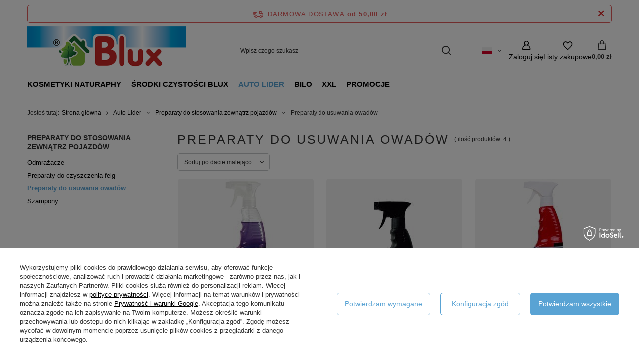

--- FILE ---
content_type: text/html; charset=utf-8
request_url: https://blux.sklep.pl/pl/menu/preparaty-do-usuwania-owadow-233
body_size: 20732
content:
<!DOCTYPE html>
<html lang="pl" class="--freeShipping --vat --gross " ><head><link rel="preload" as="image" fetchpriority="high" media="(max-width: 420px)" href="/hpeciai/5ea32067d328f3623562b8ed7ad1eb1c/pol_is_Zel-do-usuwania-resztek-owadow-650-ml-383jpg"><link rel="preload" as="image" fetchpriority="high" media="(min-width: 420.1px)" href="/hpeciai/e35835094bbcd5f45c3337995f2c237e/pol_il_Zel-do-usuwania-resztek-owadow-650-ml-383jpg"><link rel="preload" as="image" fetchpriority="high" media="(max-width: 420px)" href="/hpeciai/32a954276e6d21c958761249bf54a32c/pol_is_Preparat-do-usuwania-owadow-Auto-Lider-300-ml-376jpg"><link rel="preload" as="image" fetchpriority="high" media="(min-width: 420.1px)" href="/hpeciai/cd0c040033cd19c7e37d321f7f11bfd6/pol_il_Preparat-do-usuwania-owadow-Auto-Lider-300-ml-376jpg"><meta name="viewport" content="initial-scale = 1.0, maximum-scale = 5.0, width=device-width, viewport-fit=cover"><meta http-equiv="Content-Type" content="text/html; charset=utf-8"><meta http-equiv="X-UA-Compatible" content="IE=edge"><title>Preparaty do usuwania owadów | Preparaty do stosowania zewnątrz pojazdów | Auto Lider </title><meta name="keywords" content="Auto Lider | Preparaty do stosowania zewnątrz pojazdów | Preparaty do usuwania owadów | blux / bluxcosmetics / BluxCosmetics Sp. z o.o. / mydło / szampon / żel antybakteryjny / żel alkoholowy / płyn do spryskiwaczy / mydło do rąk / szampon dla psów / płyn do mycia smoczków"><meta name="description" content="Preparaty do usuwania owadów | Auto Lider | Preparaty do stosowania zewnątrz pojazdów"><link rel="icon" href="/gfx/pol/favicon.ico"><meta name="theme-color" content="#59A3D4"><meta name="msapplication-navbutton-color" content="#59A3D4"><meta name="apple-mobile-web-app-status-bar-style" content="#59A3D4"><link rel="stylesheet" type="text/css" href="/gfx/pol/search_style.css.gzip?r=1765442856"><script>var app_shop={urls:{prefix:'data="/gfx/'.replace('data="', '')+'pol/',graphql:'/graphql/v1/'},vars:{meta:{viewportContent:'initial-scale = 1.0, maximum-scale = 5.0, width=device-width, viewport-fit=cover'},priceType:'gross',priceTypeVat:true,productDeliveryTimeAndAvailabilityWithBasket:false,geoipCountryCode:'US',fairShopLogo: { enabled: false, image: '/gfx/standards/safe_light.svg'},currency:{id:'PLN',symbol:'zł',country:'pl',format:'###,##0.00',beforeValue:false,space:true,decimalSeparator:',',groupingSeparator:' '},language:{id:'pol',symbol:'pl',name:'Polski'},omnibus:{enabled:true,rebateCodeActivate:false,hidePercentageDiscounts:false,},},txt:{priceTypeText:' brutto',},fn:{},fnrun:{},files:[],graphql:{}};const getCookieByName=(name)=>{const value=`; ${document.cookie}`;const parts = value.split(`; ${name}=`);if(parts.length === 2) return parts.pop().split(';').shift();return false;};if(getCookieByName('freeeshipping_clicked')){document.documentElement.classList.remove('--freeShipping');}if(getCookieByName('rabateCode_clicked')){document.documentElement.classList.remove('--rabateCode');}function hideClosedBars(){const closedBarsArray=JSON.parse(localStorage.getItem('closedBars'))||[];if(closedBarsArray.length){const styleElement=document.createElement('style');styleElement.textContent=`${closedBarsArray.map((el)=>`#${el}`).join(',')}{display:none !important;}`;document.head.appendChild(styleElement);}}hideClosedBars();</script><meta name="robots" content="index,follow"><meta name="rating" content="general"><meta name="Author" content=" na bazie IdoSell (www.idosell.com/shop).">
<!-- Begin LoginOptions html -->

<style>
#client_new_social .service_item[data-name="service_Apple"]:before, 
#cookie_login_social_more .service_item[data-name="service_Apple"]:before,
.oscop_contact .oscop_login__service[data-service="Apple"]:before {
    display: block;
    height: 2.6rem;
    content: url('/gfx/standards/apple.svg?r=1743165583');
}
.oscop_contact .oscop_login__service[data-service="Apple"]:before {
    height: auto;
    transform: scale(0.8);
}
#client_new_social .service_item[data-name="service_Apple"]:has(img.service_icon):before,
#cookie_login_social_more .service_item[data-name="service_Apple"]:has(img.service_icon):before,
.oscop_contact .oscop_login__service[data-service="Apple"]:has(img.service_icon):before {
    display: none;
}
</style>

<!-- End LoginOptions html -->

<!-- Open Graph -->
<meta property="og:type" content="website"><meta property="og:url" content="https://blux.sklep.pl/pl/menu/preparaty-do-usuwania-owadow-233
"><meta property="og:title" content="Preparaty do usuwania owadów | Preparaty do stosowania zewnątrz pojazdów | Auto Lider "><meta property="og:description" content="Preparaty do usuwania owadów | Auto Lider | Preparaty do stosowania zewnątrz pojazdów"><meta property="og:locale" content="pl_PL"><meta property="og:locale:alternate" content="en_GB"><meta property="og:image" content="https://blux.sklep.pl/hpeciai/b85c7f46eab22f5af994d07bb7f7b587/pol_pl_Zel-do-usuwania-resztek-owadow-650-ml-383_1.jpg"><meta property="og:image:width" content="321"><meta property="og:image:height" content="450"><link rel="manifest" href="https://blux.sklep.pl/data/include/pwa/1/manifest.json?t=3"><meta name="apple-mobile-web-app-capable" content="yes"><meta name="apple-mobile-web-app-status-bar-style" content="black"><meta name="apple-mobile-web-app-title" content="blux.sklep.pl"><link rel="apple-touch-icon" href="/data/include/pwa/1/icon-128.png"><link rel="apple-touch-startup-image" href="/data/include/pwa/1/logo-512.png" /><meta name="msapplication-TileImage" content="/data/include/pwa/1/icon-144.png"><meta name="msapplication-TileColor" content="#2F3BA2"><meta name="msapplication-starturl" content="/"><script type="application/javascript">var _adblock = true;</script><script async src="/data/include/advertising.js"></script><script type="application/javascript">var statusPWA = {
                online: {
                    txt: "Połączono z internetem",
                    bg: "#5fa341"
                },
                offline: {
                    txt: "Brak połączenia z internetem",
                    bg: "#eb5467"
                }
            }</script><script async type="application/javascript" src="/ajax/js/pwa_online_bar.js?v=1&r=6"></script><script type="application/javascript" src="/ajax/js/webpush_subscription.js?v=1&r=4"></script><script type="application/javascript">WebPushHandler.publicKey = 'BGbEx/Mh/Np5hiJKUamLDt0alxuHn63/NSs2D8HNB0F+67eZ88QoO94jmUfVla80nJr7fiV3DkNzBspx1J9h+QM=';WebPushHandler.version = '1';WebPushHandler.setPermissionValue();</script><script >
window.dataLayer = window.dataLayer || [];
window.gtag = function gtag() {
dataLayer.push(arguments);
}
gtag('consent', 'default', {
'ad_storage': 'denied',
'analytics_storage': 'denied',
'ad_personalization': 'denied',
'ad_user_data': 'denied',
'wait_for_update': 500
});

gtag('set', 'ads_data_redaction', true);
</script><script id="iaiscript_1" data-requirements="W10=" data-ga4_sel="ga4script">
window.iaiscript_1 = `<${'script'}  class='google_consent_mode_update'>
gtag('consent', 'update', {
'ad_storage': 'granted',
'analytics_storage': 'granted',
'ad_personalization': 'granted',
'ad_user_data': 'granted'
});
</${'script'}>`;
</script>
<!-- End Open Graph -->

<link rel="canonical" href="https://blux.sklep.pl/pl/menu/preparaty-do-usuwania-owadow-233" />
<link rel="alternate" hreflang="en" href="https://blux.sklep.pl/en/menu/preparations-for-removing-insects-233" />
<link rel="alternate" hreflang="pl-PL" href="https://blux.sklep.pl/pl/menu/preparaty-do-usuwania-owadow-233" />
                <!-- Global site tag (gtag.js) -->
                <script  async src="https://www.googletagmanager.com/gtag/js?id=G-35Q1P16Z48"></script>
                <script >
                    window.dataLayer = window.dataLayer || [];
                    window.gtag = function gtag(){dataLayer.push(arguments);}
                    gtag('js', new Date());
                    
                    gtag('config', 'G-35Q1P16Z48');

                </script>
                            <!-- Google Tag Manager -->
                    <script >(function(w,d,s,l,i){w[l]=w[l]||[];w[l].push({'gtm.start':
                    new Date().getTime(),event:'gtm.js'});var f=d.getElementsByTagName(s)[0],
                    j=d.createElement(s),dl=l!='dataLayer'?'&l='+l:'';j.async=true;j.src=
                    'https://www.googletagmanager.com/gtm.js?id='+i+dl;f.parentNode.insertBefore(j,f);
                    })(window,document,'script','dataLayer','GTM-P2DN5FJL');</script>
            <!-- End Google Tag Manager -->
<!-- Begin additional html or js -->


<!--2|1|2| modified: 2024-06-20 10:37:53-->
<meta name="google-site-verification" content="2vYCKvlTcBhc7S3OKWBJbbDdBByosSWNcb5KlEYDPPM" />


<!-- End additional html or js -->
</head><body><div id="container" class="search_page container max-width-1200"><header class=" commercial_banner"><script class="ajaxLoad">app_shop.vars.vat_registered="true";app_shop.vars.currency_format="###,##0.00";app_shop.vars.currency_before_value=false;app_shop.vars.currency_space=true;app_shop.vars.symbol="zł";app_shop.vars.id="PLN";app_shop.vars.baseurl="http://blux.sklep.pl/";app_shop.vars.sslurl="https://blux.sklep.pl/";app_shop.vars.curr_url="%2Fpl%2Fmenu%2Fpreparaty-do-usuwania-owadow-233";var currency_decimal_separator=',';var currency_grouping_separator=' ';app_shop.vars.blacklist_extension=["exe","com","swf","js","php"];app_shop.vars.blacklist_mime=["application/javascript","application/octet-stream","message/http","text/javascript","application/x-deb","application/x-javascript","application/x-shockwave-flash","application/x-msdownload"];app_shop.urls.contact="/pl/contact";</script><div id="viewType" style="display:none"></div><div id="menu_skip" class="menu_skip"><a href="#layout" class="btn --outline --medium menu_skip__link --layout">Przejdź do zawartości strony</a><a href="#menu_categories" class="btn --outline --medium menu_skip__link --menu">Przejdź do kategorii</a></div><div id="freeShipping" class="freeShipping"><span class="freeShipping__info">Darmowa dostawa</span><strong class="freeShipping__val">
				od 
				50,00 zł</strong><a href="" class="freeShipping__close" aria-label="Zamknij pasek informacyjny"></a></div><div id="logo" class="d-flex align-items-center" data-bg="/data/gfx/mask/pol/top_1_big.png"><a href="https://blux.sklep.pl/" target="_self" aria-label="Logo sklepu"><img src="/data/gfx/mask/pol/logo_1_big.png" alt="Oficjalny sklep producenta BluxCosmetics Sp. z o.o." width="318" height="97"></a></div><form action="https://blux.sklep.pl/pl/search" method="get" id="menu_search" class="menu_search"><a href="#showSearchForm" class="menu_search__mobile" aria-label="Szukaj"></a><div class="menu_search__block"><div class="menu_search__item --input"><input class="menu_search__input" type="text" name="text" autocomplete="off" placeholder="Wpisz czego szukasz" aria-label="Wpisz czego szukasz"><button class="menu_search__submit" type="submit" aria-label="Szukaj"></button></div><div class="menu_search__item --results search_result"></div></div></form><div id="menu_top" class="menu_top"><div id="menu_settings" class="align-items-center justify-content-center justify-content-lg-end"><div class="open_trigger hover__wrapper --hover_touch" tabindex="0" aria-label="Kliknij, aby zmienić język, kraj dostawy"><span class="d-none d-md-inline-block flag flag_pol"></span><i class="icon-angle-down d-none d-md-inline-block"></i><form class="hover__element --right" action="https://blux.sklep.pl/pl/settings.html" method="post"><ul><li><div class="form-group"><span class="menu_settings_lang_label">Język</span><div class="radio"><label><input type="radio" name="lang" checked value="pol"><span class="flag flag_pol"></span><span>pl</span></label></div><div class="radio"><label><input type="radio" name="lang" value="eng"><span class="flag flag_eng"></span><span>en</span></label></div></div></li><li><div class="form-group"><span for="menu_settings_country">Dostawa do</span><div class="select-after"><select class="form-control" name="country" id="menu_settings_country" aria-label="Dostawa do"><option selected value="1143020003">Polska</option><option value="1143020169">Rumunia</option><option value="1143020217">Węgry</option></select></div></div></li><li class="buttons"><button class="btn --solid --large" type="submit">
									Zastosuj zmiany
								</button></li></ul></form></div></div><div class="account_links"><a class="account_links__item" href="https://blux.sklep.pl/pl/login.html" aria-label="Zaloguj się"><span class="account_links__text --logged-out">Zaloguj się</span></a></div><div class="shopping_list_top hover__wrapper" data-empty="true"><a href="https://blux.sklep.pl/pl/shoppinglist" class="wishlist_link slt_link --empty" aria-label="Listy zakupowe"><span class="slt_link__text">Listy zakupowe</span></a><div class="slt_lists hover__element"><ul class="slt_lists__nav"><li class="slt_lists__nav_item" data-list_skeleton="true" data-list_id="true" data-shared="true"><a href="#" class="slt_lists__nav_link" data-list_href="true"><span class="slt_lists__nav_name" data-list_name="true"></span><span class="slt_lists__count" data-list_count="true">0</span></a></li><li class="slt_lists__nav_item --empty"><a class="slt_lists__nav_link --empty" href="https://blux.sklep.pl/pl/shoppinglist"><span class="slt_lists__nav_name" data-list_name="true">Lista zakupowa</span><span class="slt_lists__count" data-list_count="true">0</span></a></li></ul></div></div><div id="menu_basket" class="top_basket hover__wrapper --skeleton --mobile_hide"><a class="top_basket__sub" title="Przejdź do koszyka" href="/basketedit.php" aria-label="Wartość koszyka: 0,00 zł"><span class="badge badge-info"></span><strong class="top_basket__price">0,00 zł</strong></a><div class="top_basket__express_checkout_container"><express-checkout type="basket"></express-checkout></div><script>
        app_shop.vars.cache_html = true;
      </script><div class="top_basket__details hover__element --skeleton"><div class="top_basket__skeleton --name"></div><div class="top_basket__skeleton --product"></div><div class="top_basket__skeleton --product"></div><div class="top_basket__skeleton --product --last"></div><div class="top_basket__skeleton --sep"></div><div class="top_basket__skeleton --summary"></div></div></div><template id="top_basket_product"><div class="top_basket__product"><a class="top_basket__img" title=""><picture><source type="image/webp" srcset=""></source><img src="" alt=""></picture></a><a class="top_basket__link" title=""></a><div class="top_basket__prices"><span class="top_basket__price"></span><span class="top_basket__unit"></span><span class="top_basket__vat"></span></div></div></template><template id="top_basket_summary"><div class="top_basket__summary_shipping_free"><span class="top_basket__summary_label --freeshipping_limit">Do darmowej dostawy brakuje <span class="top_basket__summary_value"></span></span><span class="progress_bar"><span class="progress_bar__value"></span></span></div><div class="top_basket__summary_item --worth"><span class="top_basket__summary_label">Wartość zamówienia:</span><b class="top_basket__summary_value"></b></div><div class="top_basket__summary_item --shipping"><span class="top_basket__summary_label">Koszt przesyłki:</span><b class="top_basket__summary_value"></b></div><div class="top_basket__buttons"><a class="btn --solid --large" data-ec-class="btn --outline --large" title="Przejdź do koszyka" href="/basketedit.php">
        Przejdź do koszyka
      </a><div id="top_basket__express_checkout_placeholder"></div></div></template><template id="top_basket_details"><div class="top_basket__details hover__element"><div class="top_basket__details_sub"><div class="headline"><span class="headline__name">Twój koszyk (<span class="top_basket__count"></span>)</span></div><div class="top_basket__products"></div><div class="top_basket__summary"></div></div></div></template></div><nav id="menu_categories" class="wide" aria-label="Kategorie główne"><button type="button" class="navbar-toggler" aria-label="Menu"><i class="icon-reorder"></i></button><div class="navbar-collapse" id="menu_navbar"><ul class="navbar-nav mx-md-n2"><li class="nav-item"><span class="nav-link-wrapper"><a  href="/pl/menu/kosmetyki-naturaphy-178" target="_self" title="Kosmetyki Naturaphy" class="nav-link --l1" >Kosmetyki Naturaphy</a><button class="nav-link-expand" type="button" aria-label="Kosmetyki Naturaphy, Menu"></button></span><ul class="navbar-subnav"><li class="nav-header"><a href="#backLink" class="nav-header__backLink"><i class="icon-angle-left"></i></a><a  href="/pl/menu/kosmetyki-naturaphy-178" target="_self" title="Kosmetyki Naturaphy" class="nav-link --l1" >Kosmetyki Naturaphy</a></li><li class="nav-item"><a  href="/pl/menu/do-rak-248" target="_self" title="Do rąk" class="nav-link --l2" >Do rąk</a><ul class="navbar-subsubnav"><li class="nav-header"><a href="#backLink" class="nav-header__backLink"><i class="icon-angle-left"></i></a><a  href="/pl/menu/do-rak-248" target="_self" title="Do rąk" class="nav-link --l2" >Do rąk</a></li><li class="nav-item"><a  href="/pl/menu/mydla-do-rak-179" target="_self" title="Mydła do rąk" class="nav-link --l3" >Mydła do rąk</a></li><li class="nav-item"><a  href="/pl/menu/mydla-piankowe-272" target="_self" title="Mydła piankowe" class="nav-link --l3" >Mydła piankowe</a></li><li class="nav-item"><a  href="/pl/menu/mydla-z-kwasem-mlekowym-207" target="_self" title="Mydła z kwasem mlekowym" class="nav-link --l3" >Mydła z kwasem mlekowym</a></li><li class="nav-item"><a  href="/pl/menu/hand-sanitizer-208" target="_self" title="Hand Sanitizer" class="nav-link --l3" >Hand Sanitizer</a></li><li class="nav-item"><a  href="/pl/menu/zmywacze-do-paznokci-183" target="_self" title="Zmywacze do paznokci" class="nav-link --l3" >Zmywacze do paznokci</a></li><li class="nav-item --all"><a class="nav-link --l3" href="/pl/menu/do-rak-248">+ Pokaż wszystkie</a></li></ul></li><li class="nav-item"><a  href="/pl/menu/do-ciala-249" target="_self" title="Do ciała" class="nav-link --l2" >Do ciała</a><ul class="navbar-subsubnav"><li class="nav-header"><a href="#backLink" class="nav-header__backLink"><i class="icon-angle-left"></i></a><a  href="/pl/menu/do-ciala-249" target="_self" title="Do ciała" class="nav-link --l2" >Do ciała</a></li><li class="nav-item"><a  href="/pl/menu/plyny-do-kapieli-180" target="_self" title="Płyny do kąpieli" class="nav-link --l3" >Płyny do kąpieli</a></li><li class="nav-item"><a  href="/pl/menu/zele-pod-prysznic-182" target="_self" title="Żele pod prysznic" class="nav-link --l3" >Żele pod prysznic</a></li><li class="nav-item --all"><a class="nav-link --l3" href="/pl/menu/do-ciala-249">+ Pokaż wszystkie</a></li></ul></li><li class="nav-item"><a  href="/pl/menu/do-wlosow-250" target="_self" title="Do włosów" class="nav-link --l2" >Do włosów</a><ul class="navbar-subsubnav"><li class="nav-header"><a href="#backLink" class="nav-header__backLink"><i class="icon-angle-left"></i></a><a  href="/pl/menu/do-wlosow-250" target="_self" title="Do włosów" class="nav-link --l2" >Do włosów</a></li><li class="nav-item"><a  href="/pl/menu/szampony-do-wlosow-181" target="_self" title="Szampony do włosów" class="nav-link --l3" >Szampony do włosów</a></li><li class="nav-item --all"><a class="nav-link --l3" href="/pl/menu/do-wlosow-250">+ Pokaż wszystkie</a></li></ul></li><li class="nav-item empty"><a  href="/pl/menu/kids-244" target="_self" title="KIDS" class="nav-link --l2" >KIDS</a></li><li class="nav-item empty"><a  href="/pl/menu/szampony-dla-psow-206" target="_self" title="Szampony dla psów" class="nav-link --l2" >Szampony dla psów</a></li><li class="nav-item empty"><a  href="/pl/menu/produkty-swiateczne-240" target="_self" title="Produkty Świąteczne" class="nav-link --l2" >Produkty Świąteczne</a></li></ul></li><li class="nav-item"><span class="nav-link-wrapper"><a  href="/pl/menu/srodki-czystosci-blux-176" target="_self" title="Środki czystości Blux" class="nav-link --l1" >Środki czystości Blux</a><button class="nav-link-expand" type="button" aria-label="Środki czystości Blux, Menu"></button></span><ul class="navbar-subnav"><li class="nav-header"><a href="#backLink" class="nav-header__backLink"><i class="icon-angle-left"></i></a><a  href="/pl/menu/srodki-czystosci-blux-176" target="_self" title="Środki czystości Blux" class="nav-link --l1" >Środki czystości Blux</a></li><li class="nav-item"><a  href="/pl/menu/srodki-czystosci-253" target="_self" title="Środki czystości" class="nav-link --l2" >Środki czystości</a><ul class="navbar-subsubnav"><li class="nav-header"><a href="#backLink" class="nav-header__backLink"><i class="icon-angle-left"></i></a><a  href="/pl/menu/srodki-czystosci-253" target="_self" title="Środki czystości" class="nav-link --l2" >Środki czystości</a></li><li class="nav-item"><a  href="/pl/menu/specjalistyczne-srodki-do-czyszczenia-193" target="_self" title="Specjalistyczne środki do czyszczenia" class="nav-link --l3" >Specjalistyczne środki do czyszczenia</a></li><li class="nav-item"><a  href="/pl/menu/uniwersalne-srodki-czyszczace-195" target="_self" title="Uniwersalne środki czyszczące" class="nav-link --l3" >Uniwersalne środki czyszczące</a></li><li class="nav-item"><a  href="/pl/menu/plyny-do-mycia-szyb-199" target="_self" title="Płyny do mycia szyb" class="nav-link --l3" >Płyny do mycia szyb</a></li><li class="nav-item"><a  href="/pl/menu/preparaty-do-pielegnacji-podlog-192" target="_self" title="Preparaty do pielęgnacji podłóg" class="nav-link --l3" >Preparaty do pielęgnacji podłóg</a></li><li class="nav-item"><a  href="/pl/menu/wc-zele-196" target="_self" title="WC żele" class="nav-link --l3" >WC żele</a></li><li class="nav-item"><a  href="/pl/menu/srodki-do-czyszczenia-dywanow-194" target="_self" title="Środki do czyszczenia dywanów" class="nav-link --l3" >Środki do czyszczenia dywanów</a></li><li class="nav-item"><a  href="/pl/menu/preparaty-do-pielegnacji-mebli-191" target="_self" title="Preparaty do pielęgnacji mebli" class="nav-link --l3" >Preparaty do pielęgnacji mebli</a></li><li class="nav-item"><a  href="/pl/menu/odswiezacze-powietrza-i-tkanin-187" target="_self" title="Odświeżacze powietrza i tkanin" class="nav-link --l3" >Odświeżacze powietrza i tkanin</a></li><li class="nav-item"><a  href="/pl/menu/odkamieniacze-185" target="_self" title="Odkamieniacze" class="nav-link --l3" >Odkamieniacze</a></li><li class="nav-item --all"><a class="nav-link --l3" href="/pl/menu/srodki-czystosci-253">+ Pokaż wszystkie</a></li></ul></li><li class="nav-item"><a  href="/pl/menu/odziez-252" target="_self" title="Odzież" class="nav-link --l2" >Odzież</a><ul class="navbar-subsubnav"><li class="nav-header"><a href="#backLink" class="nav-header__backLink"><i class="icon-angle-left"></i></a><a  href="/pl/menu/odziez-252" target="_self" title="Odzież" class="nav-link --l2" >Odzież</a></li><li class="nav-item"><a  href="/pl/menu/zele-do-prania-198" target="_self" title="Żele do prania" class="nav-link --l3" >Żele do prania</a></li><li class="nav-item"><a  href="/pl/menu/plyny-do-plukania-190" target="_self" title="Płyny do płukania" class="nav-link --l3" >Płyny do płukania</a></li><li class="nav-item"><a  href="/pl/menu/perfumowane-wody-do-prasowania-188" target="_self" title="Perfumowane wody do prasowania" class="nav-link --l3" >Perfumowane wody do prasowania</a></li><li class="nav-item"><a  href="/pl/menu/odplamiacze-186" target="_self" title="Odplamiacze" class="nav-link --l3" >Odplamiacze</a></li><li class="nav-item"><a  href="/pl/menu/wybielacze-197" target="_self" title="Wybielacze" class="nav-link --l3" >Wybielacze</a></li><li class="nav-item"><a  href="/pl/menu/krochmale-184" target="_self" title="Krochmale" class="nav-link --l3" >Krochmale</a></li><li class="nav-item --all"><a class="nav-link --l3" href="/pl/menu/odziez-252">+ Pokaż wszystkie</a></li></ul></li><li class="nav-item"><a  href="/pl/menu/naczynia-251" target="_self" title="Naczynia" class="nav-link --l2" >Naczynia</a><ul class="navbar-subsubnav"><li class="nav-header"><a href="#backLink" class="nav-header__backLink"><i class="icon-angle-left"></i></a><a  href="/pl/menu/naczynia-251" target="_self" title="Naczynia" class="nav-link --l2" >Naczynia</a></li><li class="nav-item"><a  href="/pl/menu/plyny-do-mycia-naczyn-189" target="_self" title="Płyny do mycia naczyń" class="nav-link --l3" >Płyny do mycia naczyń</a></li><li class="nav-item"><a  href="/pl/menu/balsam-do-mycia-naczyn-210" target="_self" title="Balsam do mycia naczyń" class="nav-link --l3" >Balsam do mycia naczyń</a></li><li class="nav-item --all"><a class="nav-link --l3" href="/pl/menu/naczynia-251">+ Pokaż wszystkie</a></li></ul></li></ul></li><li class="nav-item nav-open"><span class="nav-link-wrapper"><a  href="/pl/menu/auto-lider-174" target="_self" title="Auto Lider" class="nav-link --l1 active" >Auto Lider</a><button class="nav-link-expand" type="button" aria-label="Auto Lider, Menu"></button></span><ul class="navbar-subnav"><li class="nav-header"><a href="#backLink" class="nav-header__backLink"><i class="icon-angle-left"></i></a><a  href="/pl/menu/auto-lider-174" target="_self" title="Auto Lider" class="nav-link --l1 active" >Auto Lider</a></li><li class="nav-item"><a  href="/pl/menu/plyny-do-spryskiwania-szyb-samochodowych-225" target="_self" title="Płyny do spryskiwania szyb samochodowych" class="nav-link --l2" >Płyny do spryskiwania szyb samochodowych</a><ul class="navbar-subsubnav"><li class="nav-header"><a href="#backLink" class="nav-header__backLink"><i class="icon-angle-left"></i></a><a  href="/pl/menu/plyny-do-spryskiwania-szyb-samochodowych-225" target="_self" title="Płyny do spryskiwania szyb samochodowych" class="nav-link --l2" >Płyny do spryskiwania szyb samochodowych</a></li><li class="nav-item"><a  href="/pl/menu/lato-226" target="_self" title="Lato" class="nav-link --l3" >Lato</a></li><li class="nav-item"><a  href="/pl/menu/zima-227" target="_self" title="Zima" class="nav-link --l3" >Zima</a></li></ul></li><li class="nav-item empty"><a  href="/pl/menu/preparaty-do-stosowania-wewnatrz-pojazdow-228" target="_self" title="Preparaty do stosowania wewnątrz pojazdów" class="nav-link --l2" >Preparaty do stosowania wewnątrz pojazdów</a></li><li class="nav-item nav-open"><a  href="/pl/menu/preparaty-do-stosowania-zewnatrz-pojazdow-230" target="_self" title="Preparaty do stosowania zewnątrz pojazdów" class="nav-link --l2 active" >Preparaty do stosowania zewnątrz pojazdów</a><ul class="navbar-subsubnav"><li class="nav-header"><a href="#backLink" class="nav-header__backLink"><i class="icon-angle-left"></i></a><a  href="/pl/menu/preparaty-do-stosowania-zewnatrz-pojazdow-230" target="_self" title="Preparaty do stosowania zewnątrz pojazdów" class="nav-link --l2 active" >Preparaty do stosowania zewnątrz pojazdów</a></li><li class="nav-item"><a  href="/pl/menu/odmrazacze-224" target="_self" title="Odmrażacze" class="nav-link --l3" >Odmrażacze</a></li><li class="nav-item"><a  href="/pl/menu/preparaty-do-czyszczenia-felg-234" target="_self" title="Preparaty do czyszczenia felg" class="nav-link --l3" >Preparaty do czyszczenia felg</a></li><li class="nav-item nav-open"><a  href="/pl/menu/preparaty-do-usuwania-owadow-233" target="_self" title="Preparaty do usuwania owadów" class="nav-link --l3 active" >Preparaty do usuwania owadów</a></li><li class="nav-item"><a  href="/pl/menu/szampony-229" target="_self" title="Szampony" class="nav-link --l3" >Szampony</a></li></ul></li></ul></li><li class="nav-item"><span class="nav-link-wrapper"><a  href="/pl/menu/bilo-200" target="_self" title="Bilo" class="nav-link --l1" >Bilo</a><button class="nav-link-expand" type="button" aria-label="Bilo, Menu"></button></span><ul class="navbar-subnav"><li class="nav-header"><a href="#backLink" class="nav-header__backLink"><i class="icon-angle-left"></i></a><a  href="/pl/menu/bilo-200" target="_self" title="Bilo" class="nav-link --l1" >Bilo</a></li><li class="nav-item empty"><a  href="/pl/menu/plyny-do-mycia-naczyn-202" target="_self" title="Płyny do mycia naczyń" class="nav-link --l2" >Płyny do mycia naczyń</a></li><li class="nav-item empty"><a  href="/pl/menu/szampony-do-wlosow-205" target="_self" title="Szampony do włosów" class="nav-link --l2" >Szampony do włosów</a></li></ul></li><li class="nav-item"><span class="nav-link-wrapper"><a  href="/pl/menu/xxl-211" target="_self" title="XXL" class="nav-link --l1" >XXL</a><button class="nav-link-expand" type="button" aria-label="XXL, Menu"></button></span><ul class="navbar-subnav"><li class="nav-header"><a href="#backLink" class="nav-header__backLink"><i class="icon-angle-left"></i></a><a  href="/pl/menu/xxl-211" target="_self" title="XXL" class="nav-link --l1" >XXL</a></li><li class="nav-item"><a  href="/pl/menu/kosmetyki-naturaphy-238" target="_self" title="Kosmetyki Naturaphy" class="nav-link --l2" >Kosmetyki Naturaphy</a><ul class="navbar-subsubnav"><li class="nav-header"><a href="#backLink" class="nav-header__backLink"><i class="icon-angle-left"></i></a><a  href="/pl/menu/kosmetyki-naturaphy-238" target="_self" title="Kosmetyki Naturaphy" class="nav-link --l2" >Kosmetyki Naturaphy</a></li><li class="nav-item"><a  href="/pl/menu/do-rak-245" target="_self" title="Do rąk" class="nav-link --l3" >Do rąk</a></li><li class="nav-item"><a  href="/pl/menu/do-ciala-246" target="_self" title="Do ciała" class="nav-link --l3" >Do ciała</a></li><li class="nav-item"><a  href="/pl/menu/do-wlosow-247" target="_self" title="Do włosów" class="nav-link --l3" >Do włosów</a></li></ul></li><li class="nav-item empty"><a  href="/pl/menu/srodki-czystosci-blux-237" target="_self" title="Środki czystości Blux" class="nav-link --l2" >Środki czystości Blux</a></li><li class="nav-item empty"><a  href="/pl/menu/auto-lider-235" target="_self" title="Auto-Lider" class="nav-link --l2" >Auto-Lider</a></li><li class="nav-item empty"><a  href="/pl/menu/alkoholowe-zele-212" target="_self" title="Alkoholowe żele" class="nav-link --l2" >Alkoholowe żele</a></li><li class="nav-item empty"><a  href="/pl/menu/produkty-bilo-239" target="_self" title="Produkty Bilo" class="nav-link --l2" >Produkty Bilo</a></li></ul></li><li class="nav-item"><span class="nav-link-wrapper"><a  href="/pl/menu/promocje-219" target="_self" title="Promocje" class="nav-link --l1" >Promocje</a><button class="nav-link-expand" type="button" aria-label="Promocje, Menu"></button></span><ul class="navbar-subnav"><li class="nav-header"><a href="#backLink" class="nav-header__backLink"><i class="icon-angle-left"></i></a><a  href="/pl/menu/promocje-219" target="_self" title="Promocje" class="nav-link --l1" >Promocje</a></li><li class="nav-item empty"><a  href="/pl/menu/zestawy-242" target="_self" title="Zestawy" class="nav-link --l2" >Zestawy</a></li><li class="nav-item empty"><a  href="/pl/menu/wyprzedaz-243" target="_self" title="Wyprzedaż" class="nav-link --l2" >Wyprzedaż</a></li></ul></li></ul></div></nav><div id="breadcrumbs" class="breadcrumbs"><div class="back_button"><button id="back_button"></button></div><nav class="list_wrapper" aria-label="Nawigacja okruszkowa"><ol><li><span>Jesteś tutaj:  </span></li><li class="bc-main"><span><a href="/">Strona główna</a></span></li><li class="bc-item-1 --more"><a href="/pl/menu/auto-lider-174">Auto Lider</a><ul class="breadcrumbs__sub"><li class="breadcrumbs__item"><a class="breadcrumbs__link --link" href="/pl/menu/plyny-do-spryskiwania-szyb-samochodowych-225">Płyny do spryskiwania szyb samochodowych</a></li><li class="breadcrumbs__item"><a class="breadcrumbs__link --link" href="/pl/menu/preparaty-do-stosowania-wewnatrz-pojazdow-228">Preparaty do stosowania wewnątrz pojazdów</a></li><li class="breadcrumbs__item"><a class="breadcrumbs__link --link" href="/pl/menu/preparaty-do-stosowania-zewnatrz-pojazdow-230">Preparaty do stosowania zewnątrz pojazdów</a></li></ul></li><li class="bc-item-2 --more"><a href="/pl/menu/preparaty-do-stosowania-zewnatrz-pojazdow-230">Preparaty do stosowania zewnątrz pojazdów</a><ul class="breadcrumbs__sub"><li class="breadcrumbs__item"><a class="breadcrumbs__link --link" href="/pl/menu/odmrazacze-224">Odmrażacze</a></li><li class="breadcrumbs__item"><a class="breadcrumbs__link --link" href="/pl/menu/preparaty-do-czyszczenia-felg-234">Preparaty do czyszczenia felg</a></li><li class="breadcrumbs__item"><a class="breadcrumbs__link --link" href="/pl/menu/preparaty-do-usuwania-owadow-233">Preparaty do usuwania owadów</a></li><li class="breadcrumbs__item"><a class="breadcrumbs__link --link" href="/pl/menu/szampony-229">Szampony</a></li></ul></li><li class="bc-item-3 bc-active" aria-current="page"><span>Preparaty do usuwania owadów</span></li></ol></nav></div></header><div id="layout" class="row clearfix"><aside class="col-3 col-xl-2" aria-label="Kategorie i filtry"><section class="shopping_list_menu"><div class="shopping_list_menu__block --lists slm_lists" data-empty="true"><a href="#showShoppingLists" class="slm_lists__label">Listy zakupowe</a><ul class="slm_lists__nav"><li class="slm_lists__nav_item" data-list_skeleton="true" data-list_id="true" data-shared="true"><a href="#" class="slm_lists__nav_link" data-list_href="true"><span class="slm_lists__nav_name" data-list_name="true"></span><span class="slm_lists__count" data-list_count="true">0</span></a></li><li class="slm_lists__nav_header"><a href="#hidehoppingLists" class="slm_lists__label"><span class="sr-only">Wróć</span>Listy zakupowe</a></li><li class="slm_lists__nav_item --empty"><a class="slm_lists__nav_link --empty" href="https://blux.sklep.pl/pl/shoppinglist"><span class="slm_lists__nav_name" data-list_name="true">Lista zakupowa</span><span class="sr-only">ilość produktów: </span><span class="slm_lists__count" data-list_count="true">0</span></a></li></ul><a href="#manage" class="slm_lists__manage d-none align-items-center d-md-flex">Zarządzaj listami</a></div><div class="shopping_list_menu__block --bought slm_bought"><a class="slm_bought__link d-flex" href="https://blux.sklep.pl/pl/products-bought.html">
				Lista dotychczas zamówionych produktów
			</a></div><div class="shopping_list_menu__block --info slm_info"><strong class="slm_info__label d-block mb-3">Jak działa lista zakupowa?</strong><ul class="slm_info__list"><li class="slm_info__list_item d-flex mb-3">
					Po zalogowaniu możesz umieścić i przechowywać na liście zakupowej dowolną liczbę produktów nieskończenie długo.
				</li><li class="slm_info__list_item d-flex mb-3">
					Dodanie produktu do listy zakupowej nie oznacza automatycznie jego rezerwacji.
				</li><li class="slm_info__list_item d-flex mb-3">
					Dla niezalogowanych klientów lista zakupowa przechowywana jest do momentu wygaśnięcia sesji (około 24h).
				</li></ul></div></section><div id="mobileCategories" class="mobileCategories"><div class="mobileCategories__item --menu"><button type="button" class="mobileCategories__link --active" data-ids="#menu_search,.shopping_list_menu,#menu_search,#menu_navbar,#menu_navbar3, #menu_blog">
                            Menu
                        </button></div><div class="mobileCategories__item --account"><button type="button" class="mobileCategories__link" data-ids="#menu_contact,#login_menu_block">
                            Konto
                        </button></div><div class="mobileCategories__item --settings"><button type="button" class="mobileCategories__link" data-ids="#menu_settings">
                                Ustawienia
                            </button></div></div><div class="setMobileGrid" data-item="#menu_navbar"></div><div class="setMobileGrid" data-item="#menu_navbar3" data-ismenu1="true"></div><div class="setMobileGrid" data-item="#menu_blog"></div><div class="login_menu_block d-lg-none" id="login_menu_block"><a class="sign_in_link" href="/login.php" title=""><i class="icon-user"></i><span>Zaloguj się</span></a><a class="registration_link" href="https://blux.sklep.pl/pl/client-new.html?register"><i class="icon-lock"></i><span>Zarejestruj się</span></a><a class="order_status_link" href="/order-open.php" title=""><i class="icon-globe"></i><span>Sprawdź status zamówienia</span></a></div><div class="setMobileGrid" data-item="#menu_contact"></div><div class="setMobileGrid" data-item="#menu_settings"></div><div id="menu_categories2" class="mb-4"><a class="menu_categories_label menu_go_up" href="/pl/menu/preparaty-do-stosowania-zewnatrz-pojazdow-230" title="Preparaty do stosowania zewnątrz pojazdów">Preparaty do stosowania zewnątrz pojazdów</a><ul><li><a href="/pl/menu/odmrazacze-224" target="_self">Odmrażacze</a></li><li><a href="/pl/menu/preparaty-do-czyszczenia-felg-234" target="_self">Preparaty do czyszczenia felg</a></li><li><a href="/pl/menu/preparaty-do-usuwania-owadow-233" target="_self" class="active">Preparaty do usuwania owadów</a></li><li><a href="/pl/menu/szampony-229" target="_self">Szampony</a></li></ul></div></aside><main id="content" class="col-xl-10 col-md-9 col-12"><section class="search_name"><h1 class="search_name__label headline"><span class="headline__name">Preparaty do usuwania owadów</span></h1><span class="search_name__total">( ilość produktów: <span class="search_name__total_value">4</span> )</span></section><div id="paging_setting_top" class="s_paging"><form class="s_paging__item --sort" action="/settings.php"><select class="s_paging__select --order --small-md" id="select_top_sort" name="sort_order" aria-label="Zmień sortowanie"><option value="relevance-d" class="option_relevance-d">Najlepsza trafność</option><option value="name-a" class="option_name-a">Sortuj po nazwie rosnąco</option><option value="name-d" class="option_name-d">Sortuj po nazwie malejąco</option><option value="price-a" class="option_price-a">Sortuj po cenie rosnąco</option><option value="price-d" class="option_price-d">Sortuj po cenie malejąco</option><option value="date-a" class="option_date-a">Sortuj po dacie rosnąco</option><option value="date-d" class="option_date-d" selected>Sortuj po dacie malejąco</option></select></form></div><div id="menu_compare_product" class="compare pt-2 mb-2 pt-sm-3 mb-sm-3" style="display: none;"><div class="compare__label d-none d-sm-block">Dodane do porównania</div><div class="compare__sub" tabindex="-1"></div><div class="compare__buttons"><a class="compare__button btn --solid --secondary" href="https://blux.sklep.pl/pl/product-compare.html" title="Porównaj wszystkie produkty" target="_blank"><span>Porównaj produkty </span><span class="d-sm-none">(0)</span></a><a class="compare__button --remove btn d-none d-sm-block" href="https://blux.sklep.pl/pl/settings.html?comparers=remove&amp;product=###" title="Usuń wszystkie produkty">
					Usuń produkty
				</a></div><script>var cache_html = true;</script></div><section id="search" class="search products mb-3"><div class="product" data-product_id="383" data-product_page="0" data-product_first="true"><a class="product__icon d-flex justify-content-center align-items-center" tabindex="-1" data-product-id="383" href="https://blux.sklep.pl/pl/products/zel-do-usuwania-resztek-owadow-650-ml-383" title="Żel do usuwania resztek owadów 650 ml"><picture><source media="(max-width: 420px)" srcset="/hpeciai/5ea32067d328f3623562b8ed7ad1eb1c/pol_is_Zel-do-usuwania-resztek-owadow-650-ml-383jpg"></source><img alt="Żel do usuwania resztek owadów 650 ml" src="/hpeciai/e35835094bbcd5f45c3337995f2c237e/pol_il_Zel-do-usuwania-resztek-owadow-650-ml-383jpg"></picture><strong class="label_icons"><span class="label --promo --omnibus">
                          Promocja
                        </span></strong></a><div class="product__content_wrapper"><h2><a class="product__name" tabindex="0" href="https://blux.sklep.pl/pl/products/zel-do-usuwania-resztek-owadow-650-ml-383" title="Żel do usuwania resztek owadów 650 ml">Żel do usuwania resztek owadów 650 ml</a></h2><div class="product__prices --omnibus --omnibus-short --omnibus-higher"><strong class="price --main">7,99 zł<span class="price_vat"> brutto</span><span class="price_sellby"><span class="price_sellby__sep">/</span><span class="price_sellby__sellby" data-sellby="1">1</span><span class="price_sellby__unit">szt.</span></span></strong><span class="price --omnibus omnibus_price"><span class="omnibus_price__text">Najniższa cena z 30 dni przed obniżką: </span><del class="omnibus_price__value">14,99 zł</del><span class="price_sellby"><span class="price_sellby__sep">/</span><span class="price_sellby__sellby" data-sellby="1">1</span><span class="price_sellby__unit">szt.</span></span><span class="price_percent">-46%</span></span><span class="price --max"><span class="omnibus_label">Cena regularna: </span><del>14,99 zł</del><span class="price_vat"> brutto</span><span class="price_sellby"><span class="price_sellby__sep">/</span><span class="price_sellby__sellby" data-sellby="1">1</span><span class="price_sellby__unit">szt.</span></span><span class="price_percent">-47%</span></span></div></div><div class="product__compare"></div></div><div class="product" data-product_id="376" data-product_page="0"><a class="product__icon d-flex justify-content-center align-items-center" tabindex="-1" data-product-id="376" href="https://blux.sklep.pl/pl/products/preparat-do-usuwania-owadow-auto-lider-300-ml-376" title="Preparat do usuwania owadów Auto Lider 300 ml"><picture><source media="(max-width: 420px)" srcset="/hpeciai/32a954276e6d21c958761249bf54a32c/pol_is_Preparat-do-usuwania-owadow-Auto-Lider-300-ml-376jpg"></source><img alt="Preparat do usuwania owadów Auto Lider 300 ml" src="/hpeciai/cd0c040033cd19c7e37d321f7f11bfd6/pol_il_Preparat-do-usuwania-owadow-Auto-Lider-300-ml-376jpg"></picture><strong class="label_icons"><span class="label --promo --omnibus">
                          Promocja
                        </span></strong></a><div class="product__content_wrapper"><h2><a class="product__name" tabindex="0" href="https://blux.sklep.pl/pl/products/preparat-do-usuwania-owadow-auto-lider-300-ml-376" title="Preparat do usuwania owadów Auto Lider 300 ml">Preparat do usuwania owadów Auto Lider 300 ml</a></h2><div class="product__prices --omnibus --omnibus-short --omnibus-higher"><strong class="price --main">8,99 zł<span class="price_vat"> brutto</span><span class="price_sellby"><span class="price_sellby__sep">/</span><span class="price_sellby__sellby" data-sellby="1">1</span><span class="price_sellby__unit">szt.</span></span></strong><span class="price --omnibus omnibus_price"><span class="omnibus_price__text">Najniższa cena z 30 dni przed obniżką: </span><del class="omnibus_price__value">13,99 zł</del><span class="price_sellby"><span class="price_sellby__sep">/</span><span class="price_sellby__sellby" data-sellby="1">1</span><span class="price_sellby__unit">szt.</span></span><span class="price_percent">-35%</span></span><span class="price --max"><span class="omnibus_label">Cena regularna: </span><del>13,99 zł</del><span class="price_vat"> brutto</span><span class="price_sellby"><span class="price_sellby__sep">/</span><span class="price_sellby__sellby" data-sellby="1">1</span><span class="price_sellby__unit">szt.</span></span><span class="price_percent">-36%</span></span></div></div><div class="product__compare"></div></div><div class="product" data-product_id="375" data-product_page="0"><a class="product__icon d-flex justify-content-center align-items-center" tabindex="-1" data-product-id="375" href="https://blux.sklep.pl/pl/products/preparat-do-usuwania-owadow-650-ml-375" title="Preparat do usuwania owadów 650 ml"><picture><source media="(max-width: 420px)" srcset="/hpeciai/27f6227f6d861bb46714171e22c51cf8/pol_is_Preparat-do-usuwania-owadow-650-ml-375jpg"></source><img alt="Preparat do usuwania owadów 650 ml" src="/hpeciai/333ae6aaf252a366588003f0d0f0b205/pol_il_Preparat-do-usuwania-owadow-650-ml-375jpg" loading="lazy"></picture></a><div class="product__content_wrapper"><h2><a class="product__name" tabindex="0" href="https://blux.sklep.pl/pl/products/preparat-do-usuwania-owadow-650-ml-375" title="Preparat do usuwania owadów 650 ml">Preparat do usuwania owadów 650 ml</a></h2><div class="product__prices"><strong class="price --main">15,99 zł<span class="price_vat"> brutto</span><span class="price_sellby"><span class="price_sellby__sep">/</span><span class="price_sellby__sellby" data-sellby="1">1</span><span class="price_sellby__unit">szt.</span></span></strong></div></div><div class="product__compare"></div></div><div class="product" data-product_id="374" data-product_page="0"><a class="product__icon d-flex justify-content-center align-items-center" tabindex="-1" data-product-id="374" href="https://blux.sklep.pl/pl/products/preparat-do-usuwania-owadow-1200-ml-374" title="Preparat do usuwania owadów 1200 ml"><picture><source media="(max-width: 420px)" srcset="/hpeciai/8841c2cb72f2fde4d530a3cc027bec2f/pol_is_Preparat-do-usuwania-owadow-1200-ml-374jpg"></source><img alt="Preparat do usuwania owadów 1200 ml" src="/hpeciai/fa9f8d4203f7006f426477eaf3ae62de/pol_il_Preparat-do-usuwania-owadow-1200-ml-374jpg" loading="lazy"></picture><strong class="label_icons"><span class="label --promo --omnibus">
                          Promocja
                        </span></strong></a><div class="product__content_wrapper"><h2><a class="product__name" tabindex="0" href="https://blux.sklep.pl/pl/products/preparat-do-usuwania-owadow-1200-ml-374" title="Preparat do usuwania owadów 1200 ml">Preparat do usuwania owadów 1200 ml</a></h2><div class="product__prices --omnibus --omnibus-short --omnibus-higher"><strong class="price --main">10,99 zł<span class="price_vat"> brutto</span><span class="price_sellby"><span class="price_sellby__sep">/</span><span class="price_sellby__sellby" data-sellby="1">1</span><span class="price_sellby__unit">szt.</span></span></strong><span class="price --omnibus omnibus_price"><span class="omnibus_price__text">Najniższa cena z 30 dni przed obniżką: </span><del class="omnibus_price__value">16,99 zł</del><span class="price_sellby"><span class="price_sellby__sep">/</span><span class="price_sellby__sellby" data-sellby="1">1</span><span class="price_sellby__unit">szt.</span></span><span class="price_percent">-35%</span></span><span class="price --max"><span class="omnibus_label">Cena regularna: </span><del>16,99 zł</del><span class="price_vat"> brutto</span><span class="price_sellby"><span class="price_sellby__sep">/</span><span class="price_sellby__sellby" data-sellby="1">1</span><span class="price_sellby__unit">szt.</span></span><span class="price_percent">-35%</span></span></div></div><div class="product__compare"></div></div></section><div id="paging_setting_bottom" class="s_paging"><form class="s_paging__item --sort d-none" action="/settings.php" aria-label="Zmień sortowanie"><select class="s_paging__select --order --small-md" id="select_bottom_sort" name="sort_order" aria-label="Zmień sortowanie"><option value="name-a" class="option_name-a">Sortuj po nazwie rosnąco</option><option value="name-d" class="option_name-d">Sortuj po nazwie malejąco</option><option value="price-a" class="option_price-a">Sortuj po cenie rosnąco</option><option value="price-d" class="option_price-d">Sortuj po cenie malejąco</option><option value="date-a" class="option_date-a">Sortuj po dacie rosnąco</option><option value="date-d" class="option_date-d" selected>Sortuj po dacie malejąco</option></select></form></div><script>
               var  _additional_ajax = true;
            </script></main></div></div><footer class="max-width-1200"><section id="search_hotspot_zone1" class="hotspot__wrapper" data-pagetype="search" data-zone="1" aria-label="Dodatkowa strefa produktowa"><div class="hotspot skeleton"><span class="headline"></span><div class="products__wrapper"><div class="products"><div class="product"><span class="product__icon d-flex justify-content-center align-items-center"></span><span class="product__name"></span><div class="product__prices"></div></div><div class="product"><span class="product__icon d-flex justify-content-center align-items-center"></span><span class="product__name"></span><div class="product__prices"></div></div><div class="product"><span class="product__icon d-flex justify-content-center align-items-center"></span><span class="product__name"></span><div class="product__prices"></div></div><div class="product"><span class="product__icon d-flex justify-content-center align-items-center"></span><span class="product__name"></span><div class="product__prices"></div></div></div></div></div><template class="hotspot_wrapper"><div class="hotspot"><h3 class="hotspot__name headline__wrapper"></h3><div class="products__wrapper swiper"><div class="products hotspot__products swiper-wrapper"></div></div><div class="swiper-button-prev --rounded --edge"><i class="icon-angle-left"></i></div><div class="swiper-button-next --rounded --edge"><i class="icon-angle-right"></i></div><div class="swiper-pagination"></div></div></template><template class="hotspot_headline"><span class="headline"><span class="headline__name"></span></span></template><template class="hotspot_link_headline"><a class="headline" tabindex="0"><span class="headline__name"></span></a><a class="headline__after"><span class="link__text">Zobacz wszystko</span><i class="icon icon-ds-arrow-right pl-1"></i></a></template><template class="hotspot_product"><div class="product hotspot__product swiper-slide d-flex flex-column"><div class="product__yousave --hidden"><span class="product__yousave --label"></span><span class="product__yousave --value"></span></div><a class="product__icon d-flex justify-content-center align-items-center" tabindex="-1"><strong class="label_icons --hidden"></strong></a><div class="product__content_wrapper"><a class="product__name" tabindex="0"></a><div class="product__prices mb-auto"><strong class="price --normal --main"><span class="price__sub --hidden"></span><span class="price__range --min --hidden"></span><span class="price__sep --hidden"></span><span class="price__range --max --hidden"></span><span class="price_vat"></span><span class="price_sellby"><span class="price_sellby__sep --hidden"></span><span class="price_sellby__sellby --hidden"></span><span class="price_sellby__unit --hidden"></span></span><span class="price --convert --hidden"></span></strong><span class="price --points --hidden"></span><a class="price --phone --hidden" href="/contact.php" tabindex="-1" title="Kliknij, by przejść do formularza kontaktu">
            Cena na telefon
          </a><span class="price --before-rebate --hidden"></span><span class="price --new-price new_price --hidden"></span><span class="price --omnibus omnibus_price --hidden"></span><span class="price --max --hidden"></span><span class="price --deposit deposit_price --hidden"><span class="deposit_price__label">+ kaucja</span><strong class="deposit_price__value"></strong></span></div></div></div></template><template class="hotspot_opinion"><div class="product__opinion"><div class="opinions_element_confirmed --false"><strong class="opinions_element_confirmed_text">Niepotwierdzona zakupem</strong></div><div class="product__opinion_client --hidden"></div><div class="note"><span><i class="icon-star"></i><i class="icon-star"></i><i class="icon-star"></i><i class="icon-star"></i><i class="icon-star"></i></span><small>
					Ocena: <small class="note_value"></small>/5
				</small></div><div class="product__opinion_content"></div></div></template><div class="--slider"></div></section><nav id="footer_links" data-stretch-columns="true" aria-label="Menu z linkami w stopce"><ul id="menu_orders" class="footer_links"><li><a id="menu_orders_header" class="footer_tab__header footer_links_label" aria-controls="menu_orders_content" aria-expanded="true" href="https://blux.sklep.pl/pl/client-orders.html" aria-label="Nagłówek stopki: Zamówienia">
					Zamówienia
				</a><ul id="menu_orders_content" class="footer_links_sub" aria-hidden="false" aria-labelledby="menu_orders_header"><li id="order_status" class="menu_orders_item"><a href="https://blux.sklep.pl/pl/order-open.html" aria-label="Element stopki: Status zamówienia">
							Status zamówienia
						</a></li><li id="order_status2" class="menu_orders_item"><a href="https://blux.sklep.pl/pl/order-open.html" aria-label="Element stopki: Śledzenie przesyłki">
							Śledzenie przesyłki
						</a></li><li id="order_rma" class="menu_orders_item"><a href="https://blux.sklep.pl/pl/rma-open.html" aria-label="Element stopki: Chcę zareklamować produkt">
							Chcę zareklamować produkt
						</a></li><li id="order_returns" class="menu_orders_item"><a href="https://blux.sklep.pl/pl/returns-open.html" aria-label="Element stopki: Chcę zwrócić produkt">
							Chcę zwrócić produkt
						</a></li><li id="order_exchange" class="menu_orders_item"><a href="/pl/client-orders.html?display=returns&amp;exchange=true" aria-label="Element stopki: Chcę wymienić produkt">
							Chcę wymienić produkt
						</a></li><li id="order_contact" class="menu_orders_item"><a href="/pl/contact" aria-label="Element stopki: Kontakt">
							Kontakt
						</a></li></ul></li></ul><ul id="menu_account" class="footer_links"><li><a id="menu_account_header" class="footer_tab__header footer_links_label" aria-controls="menu_account_content" aria-expanded="false" href="https://blux.sklep.pl/pl/login.html" aria-label="Nagłówek stopki: Konto">
					Konto
				</a><ul id="menu_account_content" class="footer_links_sub" aria-hidden="true" aria-labelledby="menu_account_header"><li id="account_register_retail" class="menu_account_item"><a href="https://blux.sklep.pl/pl/client-new.html?register" aria-label="Element stopki: Zarejestruj się">
										Zarejestruj się
									</a></li><li id="account_basket" class="menu_account_item"><a href="https://blux.sklep.pl/pl/basketedit.html" aria-label="Element stopki: Koszyk">
							Koszyk
						</a></li><li id="account_observed" class="menu_account_item"><a href="https://blux.sklep.pl/pl/shoppinglist" aria-label="Element stopki: Listy zakupowe">
							Listy zakupowe
						</a></li><li id="account_boughts" class="menu_account_item"><a href="https://blux.sklep.pl/pl/products-bought.html" aria-label="Element stopki: Lista zakupionych produktów">
							Lista zakupionych produktów
						</a></li><li id="account_history" class="menu_account_item"><a href="https://blux.sklep.pl/pl/client-orders.html" aria-label="Element stopki: Historia transakcji">
							Historia transakcji
						</a></li><li id="account_rebates" class="menu_account_item"><a href="https://blux.sklep.pl/pl/client-rebate.html" aria-label="Element stopki: Moje rabaty">
							Moje rabaty
						</a></li><li id="account_newsletter" class="menu_account_item"><a href="https://blux.sklep.pl/pl/newsletter.html" aria-label="Element stopki: Newsletter">
							Newsletter
						</a></li></ul></li></ul><ul id="menu_regulations" class="footer_links"><li><a id="menu_regulations_header" class="footer_tab__header footer_links_label" aria-controls="menu_regulations_content" aria-expanded="false" href="#menu_regulations_content" aria-label="Nagłówek stopki: Regulaminy">
						Regulaminy
					</a><ul id="menu_regulations_content" class="footer_links_sub" aria-hidden="true" aria-labelledby="menu_regulations_header"><li class="menu_regulations_item"><a href="/Informacje-o-sklepie-cterms-pol-19.html" aria-label="Element stopki: Informacje o sklepie">
									Informacje o sklepie
								</a></li><li class="menu_regulations_item"><a href="/pl/delivery" aria-label="Element stopki: Wysyłka">
									Wysyłka
								</a></li><li class="menu_regulations_item"><a href="/pl/payments" aria-label="Element stopki: Sposoby płatności i prowizje">
									Sposoby płatności i prowizje
								</a></li><li class="menu_regulations_item"><a href="/pl/terms" aria-label="Element stopki: Regulamin">
									Regulamin
								</a></li><li class="menu_regulations_item"><a href="/pl/privacy-and-cookie-notice" aria-label="Element stopki: Polityka prywatności">
									Polityka prywatności
								</a></li><li class="menu_regulations_item"><a href="/pl/returns-and_replacements" aria-label="Element stopki: Odstąpienie od umowy">
									Odstąpienie od umowy
								</a></li><li class="menu_regulations_item"><a id="manageCookies" class="manage_cookies" href="#manageCookies" aria-label="Element stopki: Zarządzaj plikami cookie">
								  Zarządzaj plikami cookie
								  </a></li></ul></li></ul></nav><div id="menu_contact" class="container"><ul class="menu_contact__items"><li class="contact_type_header"><a href="https://blux.sklep.pl/pl/contact">

					Kontakt
				</a></li><li class="contact_type_phone"><a href="tel:+48690471325">+48 690 471 325</a></li><li class="contact_type_text"><span>fb.com/BluxCosmetics</span></li><li class="contact_type_mail"><a href="mailto:sklep@blux.com.pl">sklep@blux.com.pl</a></li><li class="contact_type_adress"><span class="shopshortname"><span>, </span></span><span class="adress_street">Trzciana 243 <span>, </span></span><span class="adress_zipcode">36-071<span class="n55931_city"> Trzciana</span></span></li></ul></div><div class="footer_settings container"><div id="price_info" class="footer_settings__price_info price_info"><span class="price_info__text --type">
									W sklepie prezentujemy ceny brutto (z VAT).
								</span></div><div class="footer_settings__idosell idosell" id="idosell_logo"><a class="idosell__logo --link" target="_blank" href="https://www.idosell.com/pl/?utm_source=clientShopSite&amp;utm_medium=Label&amp;utm_campaign=PoweredByBadgeLink" title="Sklep internetowy IdoSell"><img class="idosell__img" src="/ajax/poweredby_IdoSell_Shop_black.svg?v=1" loading="lazy" alt="Sklep internetowy IdoSell"></a></div></div><section id="menu_banners2" class="container"><div class="menu_button_wrapper"><div id="footer_img">
<a href='/Sposoby-platnosci-i-prowizje-cterms-pol-17.html'><img src='/data/include/cms/bannery/StopkaPL/COLOR/Fott-01.png'/></a>
<a href='/Sposoby-platnosci-i-prowizje-cterms-pol-17.html'><img src='/data/include/cms/bannery/StopkaPL/COLOR/Fott-02.png'/></a>
<a href='/Sposoby-platnosci-i-prowizje-cterms-pol-17.html'><img src='/data/include/cms/bannery/StopkaPL/COLOR/Fott-03.png'/></a>
<a href='/Sposoby-platnosci-i-prowizje-cterms-pol-17.html'><img src='/data/include/cms/bannery/StopkaPL/COLOR/Fott-04.png'/></a>
<a href='/Sposoby-platnosci-i-prowizje-cterms-pol-17.html'><img src='/data/include/cms/bannery/StopkaPL/COLOR/Fott-05.png'/></a>
<a href='/Sposoby-platnosci-i-prowizje-cterms-pol-17.html'><img src='/data/include/cms/bannery/StopkaPL/COLOR/Fott-06.png'/></a>
<a href='/Sposoby-platnosci-i-prowizje-cterms-pol-17.html'><img src='/data/include/cms/bannery/StopkaPL/COLOR/Fott-07.png'/></a>
<a href='/Sposoby-platnosci-i-prowizje-cterms-pol-17.html'><img src='/data/include/cms/bannery/StopkaPL/COLOR/Fott-08.png'/></a>
<a href='/Sposoby-platnosci-i-prowizje-cterms-pol-17.html'><img src='/data/include/cms/bannery/StopkaPL/COLOR/Fott-09.png'/></a>
<a href='/Sposoby-platnosci-i-prowizje-cterms-pol-17.html'><img src='/data/include/cms/bannery/StopkaPL/COLOR/Fott-10.png'/></a>
<a href='/Sposoby-platnosci-i-prowizje-cterms-pol-17.html'><img src='/data/include/cms/bannery/StopkaPL/COLOR/Fott-11.png'/></a>
<a href='/Sposoby-platnosci-i-prowizje-cterms-pol-17.html'><img src='/data/include/cms/bannery/StopkaPL/COLOR/Fott-12.png'/></a>

</div>
<style type='text/css'>
#footer_img {display: flex; flex-wrap: wrap;}
#footer_img > a >img{padding-left:2px;}
</style></div></section><script>
		const instalmentData = {
			
			currency: 'zł',
			
			
					basketCost: 0,
				
					basketCostNet: 0,
				
			
			basketCount: parseInt(0, 10),
			
			
					price: 0,
					priceNet: 0,
				
		}
	</script><script type="application/ld+json">
		{
		"@context": "http://schema.org",
		"@type": "Organization",
		"url": "https://blux.sklep.pl/",
		"logo": "https://blux.sklep.pl/data/gfx/mask/pol/logo_1_big.png"
		}
		</script><script type="application/ld+json">
		{
			"@context": "http://schema.org",
			"@type": "BreadcrumbList",
			"itemListElement": [
			{
			"@type": "ListItem",
			"position": 1,
      "item": {"@id": "/pl/menu/auto-lider-174",
      	"name": "Auto Lider"
			  }
      },
			{
			"@type": "ListItem",
			"position": 2,
      "item": {"@id": "/pl/menu/preparaty-do-stosowania-zewnatrz-pojazdow-230",
      	"name": "Preparaty do stosowania zewnątrz pojazdów"
			  }
      },
			{
			"@type": "ListItem",
			"position": 3,
      "item": {"@id": "/pl/menu/preparaty-do-usuwania-owadow-233",
      	"name": "Preparaty do usuwania owadów"
			  }
      }]
		}
	</script><script type="application/ld+json">
		{
		"@context": "http://schema.org",
		"@type": "WebSite",
		
		"url": "https://blux.sklep.pl/",
		"potentialAction": {
		"@type": "SearchAction",
		"target": "https://blux.sklep.pl/search.php?text={search_term_string}",
		"query-input": "required name=search_term_string"
		}
		}
	</script><script>app_shop.vars.requestUri="%2Fpl%2Fmenu%2Fpreparaty-do-usuwania-owadow-233";app_shop.vars.additionalAjax='/search.php';</script></footer><script src="/gfx/pol/search_shop.js.gzip?r=1765442856"></script><script src="/gfx/pol/envelope.js.gzip?r=1765442856"></script><script src="/gfx/pol/menu_suggested_shop_for_language.js.gzip?r=1765442856"></script><script src="/gfx/pol/menu_filter.js.gzip?r=1765442856"></script><script src="/gfx/pol/menu_basket.js.gzip?r=1765442856"></script><script src="/gfx/pol/menu_compare.js.gzip?r=1765442856"></script><script src="/gfx/pol/hotspots_javascript.js.gzip?r=1765442856"></script><script src="/gfx/pol/hotspots_slider.js.gzip?r=1765442856"></script><script src="/gfx/pol/hotspots_add_to_basket.js.gzip?r=1765442856"></script><script src="/gfx/pol/search_categoriesdescription.js.gzip?r=1765442856"></script><script src="/gfx/pol/search_paging.js.gzip?r=1765442856"></script><script src="/gfx/pol/search_filters.js.gzip?r=1765442856"></script><script src="/gfx/pol/search_categoriesdescription_bottom.js.gzip?r=1765442856"></script><script src="/gfx/pol/search_promo_products.js.gzip?r=1765442856"></script><a id="opinions_badge" class="opinions_badge " target="_blank" href="https://zaufaneopinie.smile.pl/blux.sklep.pl">
    <div class="opinions_badge__close">
<svg width="18" height="18" viewBox="0 0 18 18" fill="none" xmlns="http://www.w3.org/2000/svg">
<mask id="mask0_620_3560" style="mask-type:alpha" maskUnits="userSpaceOnUse" x="0" y="0" width="18" height="18">
<rect width="18" height="18" fill="#D9D9D9"/>
</mask>
<g mask="url(#mask0_620_3560)">
<path d="M6.3 12.7499L5.25 11.6999L7.95 8.99993L5.25 6.31868L6.3 5.26868L9 7.96868L11.6812 5.26868L12.7313 6.31868L10.0312 8.99993L12.7313 11.6999L11.6812 12.7499L9 10.0499L6.3 12.7499Z" fill="#4F4F4F"/>
</g>
</svg>
    </div>
    <div class="opinions_badge__alt">Prawdziwe opinie klientów</div>
    <div class="opinions_badge__info">
		<span class="opinions_badge__notes">
					4.9
					<small>/ 5.0</small>
				</span>
				<span>
        <span class="opinions_badge__stars">
            <svg width="15" height="15" viewBox="0 0 15 15" fill="none" xmlns="http://www.w3.org/2000/svg">
                <path d="M2.9041 14.6953L4.08477 9.59121L0.125 6.1582L5.35625 5.7041L7.39062 0.890625L9.425 5.7041L14.6562 6.1582L10.6965 9.59121L11.8771 14.6953L7.39062 11.9889L2.9041 14.6953Z"
          fill="#FFBA27"/>
            </svg>
            <svg width="15" height="15" viewBox="0 0 15 15" fill="none" xmlns="http://www.w3.org/2000/svg">
                <path d="M2.9041 14.6953L4.08477 9.59121L0.125 6.1582L5.35625 5.7041L7.39062 0.890625L9.425 5.7041L14.6562 6.1582L10.6965 9.59121L11.8771 14.6953L7.39062 11.9889L2.9041 14.6953Z"
          fill="#FFBA27"/>
            </svg>
            <svg width="15" height="15" viewBox="0 0 15 15" fill="none" xmlns="http://www.w3.org/2000/svg">
                <path d="M2.9041 14.6953L4.08477 9.59121L0.125 6.1582L5.35625 5.7041L7.39062 0.890625L9.425 5.7041L14.6562 6.1582L10.6965 9.59121L11.8771 14.6953L7.39062 11.9889L2.9041 14.6953Z"
          fill="#FFBA27"/>
            </svg>
            <svg width="15" height="15" viewBox="0 0 15 15" fill="none" xmlns="http://www.w3.org/2000/svg">
                <path d="M2.9041 14.6953L4.08477 9.59121L0.125 6.1582L5.35625 5.7041L7.39062 0.890625L9.425 5.7041L14.6562 6.1582L10.6965 9.59121L11.8771 14.6953L7.39062 11.9889L2.9041 14.6953Z"
          fill="#FFBA27"/>
            </svg>
            <svg width="15" height="15" viewBox="0 0 15 15" fill="none" xmlns="http://www.w3.org/2000/svg">
                <path d="M2.9041 14.6953L4.08477 9.59121L0.125 6.1582L5.35625 5.7041L7.39062 0.890625L9.425 5.7041L14.6562 6.1582L10.6965 9.59121L11.8771 14.6953L7.39062 11.9889L2.9041 14.6953Z"
          fill="#FFBA27"/>
            </svg>
				</span>
        <span class="opinions_badge__count">103 opinii</span>
        </span>
    </div>
    <div class="opinions_badge__icon"><svg width="97" height="29" viewBox="0 0 97 29" fill="none" xmlns="http://www.w3.org/2000/svg">
                      <path d="M1.06263 9.63437C1.28985 4.87945 5.04478 1.04952 9.79824 0.793599C11.6382 0.694541 13.3984 0.628445 14.6046 0.64759C15.7664 0.666032 17.4423 0.740964 19.2083 0.836047C24.0478 1.09661 27.8845 4.99529 28.0959 9.83715C28.1788 11.7355 28.2406 13.4645 28.2406 14.404C28.2406 15.328 28.1809 17.0221 28.1 18.8922C27.8881 23.7934 23.9646 27.7181 19.0628 27.9158C17.2791 27.9878 15.6319 28.0399 14.6046 28.0399C13.5599 28.0399 11.8741 27.986 10.0556 27.9122C5.19252 27.7147 1.28084 23.8488 1.05313 18.9871C0.969245 17.1961 0.908447 15.5149 0.908447 14.404C0.908447 13.2516 0.973872 11.4916 1.06263 9.63437Z" fill="#E8594B"/>
                      <path d="M21.1093 11.9766L19.8704 12.4771C19.7109 12.5418 19.5432 12.5744 19.3724 12.5744C19.0063 12.5744 18.6522 12.42 18.4016 12.1506C18.1523 11.8831 18.0236 11.5195 18.0493 11.1534L18.1429 9.82088L17.2832 8.79858C17.0923 8.57126 16.9969 8.29308 16.9837 8.008H8.83734C7.36167 8.008 6.15601 9.21366 6.15601 10.6956V18.1682C6.15601 19.6502 7.36167 20.8495 8.83734 20.8495H10.8782L10.8342 22.0991C10.8217 22.6078 11.0917 23.0725 11.5438 23.3111C11.7385 23.4116 11.9457 23.4618 12.1592 23.4618C12.4355 23.4618 12.7118 23.3676 12.9441 23.1918L16.0587 20.8495H19.6506C21.1263 20.8495 22.3319 19.6502 22.3319 18.1682V12.4708L21.1093 11.9766ZM14.5561 16.4225H11.26C10.9479 16.4225 10.6948 16.1694 10.6948 15.8573C10.6948 15.5453 10.9479 15.2922 11.26 15.2922H14.5561C14.8682 15.2922 15.1212 15.5453 15.1212 15.8573C15.1212 16.1694 14.8682 16.4225 14.5561 16.4225ZM17.4779 13.5678H11.2612C10.9491 13.5678 10.6961 13.3148 10.6961 13.0027C10.6961 12.6906 10.9491 12.4375 11.2612 12.4375H17.4779C17.79 12.4375 18.0431 12.6906 18.0431 13.0027C18.0431 13.3148 17.79 13.5678 17.4779 13.5678Z" fill="white"/>
                      <path d="M21.4359 5.69966L22.3458 7.15587L24.0117 7.57095C24.288 7.64002 24.3967 7.97409 24.2139 8.19261L23.11 9.50754L23.2299 11.22C23.25 11.5038 22.9656 11.711 22.7012 11.6043L21.1094 10.9606L19.5175 11.6043C19.2538 11.711 18.9687 11.5044 18.9888 11.22L19.1087 9.50754L18.0048 8.19261C17.8214 7.97472 17.9307 7.64002 18.207 7.57095L19.8729 7.15587L20.7828 5.69966C20.9329 5.4579 21.2852 5.4579 21.4359 5.69966Z" fill="white"/>
                      <path d="M44.9998 2.43411L44.2976 5.89815C43.5252 5.43004 41.8166 5.10236 40.7165 5.10236C39.5463 5.10236 38.9377 5.31301 38.9377 5.92156C38.9377 7.51315 45.5849 6.41308 45.5849 11.4219C45.5849 14.2774 43.4082 16.0562 39.5697 16.0562C37.8142 16.0562 36.1524 15.7286 35.146 15.237L35.4268 11.6091C36.2929 12.1709 38.1419 12.639 39.6867 12.639C40.974 12.639 41.606 12.4518 41.606 11.773C41.606 10.0878 34.9587 11.2112 34.9587 6.27264C34.9587 3.51077 37.1589 1.68512 40.6229 1.68512C41.957 1.68512 43.9231 1.94259 44.9998 2.43411ZM62.48 15.8222H58.7351V9.80691C58.7351 8.89408 58.2904 8.58981 57.6116 8.58981C57.2137 8.58981 56.652 8.73024 56.2775 8.9409V15.8222H52.5326V9.80691C52.5326 8.89408 52.0879 8.58981 51.4091 8.58981C51.0112 8.58981 50.4495 8.73024 50.075 8.9409V15.8222H46.3301V5.59388L50.075 5.45344V6.24924C50.5197 5.87475 51.0346 5.61728 51.5964 5.45344C51.9708 5.33642 52.3687 5.2896 52.7666 5.2896C54.054 5.2896 55.1072 5.78112 55.7158 6.76416C56.652 5.73431 57.7052 5.2896 58.9692 5.2896C61.0289 5.2896 62.48 6.43648 62.48 9.03452V15.8222ZM65.5586 0.585056C66.6821 0.585056 67.4779 1.40426 67.4779 2.48092C67.4779 3.60439 66.6821 4.42359 65.5586 4.42359C64.3883 4.42359 63.5457 3.60439 63.5457 2.48092C63.5457 1.40426 64.3883 0.585056 65.5586 0.585056ZM67.3842 5.45344V15.8222H63.6393V5.59388L67.3842 5.45344ZM72.3049 0.982954V15.8222H68.56V1.12339L72.3049 0.982954ZM82.9834 11.6091H76.8979C77.249 12.4283 78.1384 12.8028 79.7768 12.8028C80.7131 12.8028 82.0472 12.5454 82.843 12.1241L82.9834 15.2838C82.1408 15.7754 80.596 16.0562 79.496 16.0562C75.1659 16.0562 72.9658 13.9497 72.9658 10.6495C72.9658 7.39612 75.2361 5.2896 78.2789 5.2896C81.0641 5.2896 83.1004 6.928 83.1004 9.92394C83.1004 10.3452 83.0536 11.0474 82.9834 11.6091ZM78.3023 7.93445C77.4128 7.93445 76.9213 8.543 76.7575 9.54944H79.6364V9.29198C79.6364 8.44937 79.1449 7.93445 78.3023 7.93445Z" fill="#4F4F4F"/>
                      <path d="M39.6007 24.1095L39.4942 25.3875H34.542V24.1947L37.7476 20.3288H34.6592V19.0615H39.409V20.2542L36.2141 24.1095H39.6007ZM44.225 25.3875H42.9364V25.0254C42.5956 25.2917 42.095 25.4834 41.5306 25.4834C40.4869 25.4834 39.9224 24.9509 39.9224 24.0776C39.9224 23.1297 40.6466 22.6292 41.7755 22.6292C42.1909 22.6292 42.6488 22.7144 42.8938 22.8209V22.5653C42.8938 22.0115 42.5636 21.7985 41.8181 21.7985C41.2963 21.7985 40.6999 21.9476 40.3591 22.1393L40.3058 20.9465C40.7531 20.7335 41.3815 20.6057 42.0205 20.6057C43.4476 20.6057 44.225 21.1808 44.225 22.4801V25.3875ZM42.8938 24.3012V23.6303C42.6914 23.5344 42.3719 23.4705 42.1057 23.4705C41.5625 23.4705 41.275 23.6409 41.275 24.0563C41.275 24.429 41.5199 24.5781 41.9885 24.5781C42.3187 24.5781 42.6914 24.461 42.8938 24.3012ZM49.3975 20.6696V25.3875H48.0449V24.9935C47.5976 25.3343 47.1503 25.4834 46.6285 25.4834C45.6593 25.4834 45.0203 24.9615 45.0203 23.79V20.7335L46.3729 20.6696V23.5025C46.3729 24.0563 46.6604 24.2799 47.129 24.2799C47.4379 24.2799 47.7574 24.1628 48.0449 23.9924V20.7335L49.3975 20.6696ZM53.0806 18.71L53.0274 19.8815C52.9209 19.8389 52.7398 19.8176 52.6014 19.8176C52.0902 19.8176 51.8133 20.0412 51.8133 20.5631V20.7015H52.9741L52.8783 21.8624H51.8133V25.3875H50.4501V21.8624H49.8111V20.7015H50.4501V20.5418C50.4501 19.2851 51.2382 18.6355 52.4523 18.6355C52.644 18.6355 52.9209 18.6568 53.0806 18.71ZM57.4497 25.3875H56.1611V25.0254C55.8203 25.2917 55.3197 25.4834 54.7553 25.4834C53.7116 25.4834 53.1471 24.9509 53.1471 24.0776C53.1471 23.1297 53.8713 22.6292 55.0002 22.6292C55.4156 22.6292 55.8735 22.7144 56.1185 22.8209V22.5653C56.1185 22.0115 55.7883 21.7985 55.0428 21.7985C54.521 21.7985 53.9246 21.9476 53.5838 22.1393L53.5305 20.9465C53.9778 20.7335 54.6062 20.6057 55.2452 20.6057C56.6723 20.6057 57.4497 21.1808 57.4497 22.4801V25.3875ZM56.1185 24.3012V23.6303C55.9161 23.5344 55.5966 23.4705 55.3304 23.4705C54.7872 23.4705 54.4997 23.6409 54.4997 24.0563C54.4997 24.429 54.7446 24.5781 55.2132 24.5781C55.5434 24.5781 55.9161 24.461 56.1185 24.3012ZM62.6648 25.3875H61.3122V22.5866C61.3122 22.0328 61.0247 21.8091 60.5454 21.8091C60.2366 21.8091 59.8851 21.9263 59.5976 22.1073V25.3875H58.245V20.7335L59.5976 20.6696V21.1062C60.0449 20.7654 60.5135 20.6057 61.046 20.6057C62.0151 20.6057 62.6648 21.1275 62.6648 22.299V25.3875ZM67.6143 23.3747H64.611C64.7388 23.9604 65.2606 24.2906 66.1233 24.2906C66.6025 24.2906 67.2202 24.1521 67.5823 23.9285L67.6356 25.0893C67.2628 25.3343 66.5599 25.4834 66.0274 25.4834C64.1956 25.4834 63.1839 24.5249 63.1839 23.0232C63.1839 21.5642 64.1956 20.6057 65.5375 20.6057C66.7729 20.6057 67.6675 21.3725 67.6675 22.6718C67.6675 22.8528 67.6462 23.151 67.6143 23.3747ZM65.5482 21.5855C64.9944 21.5855 64.6323 21.9689 64.5577 22.5972H66.4002V22.4588C66.4002 21.9369 66.07 21.5855 65.5482 21.5855ZM73.2473 18.9656C75.1749 18.9656 76.5594 20.3501 76.5594 22.2245C76.5594 24.0989 75.1749 25.4834 73.2473 25.4834C71.3303 25.4834 69.9351 24.0989 69.9351 22.2245C69.9351 20.3501 71.3303 18.9656 73.2473 18.9656ZM73.2473 24.216C74.3336 24.216 75.0897 23.3747 75.0897 22.2245C75.0897 21.0743 74.3336 20.2329 73.2473 20.2329C72.1716 20.2329 71.4048 21.0636 71.4048 22.2245C71.4048 23.3747 72.1716 24.216 73.2473 24.216ZM81.8083 22.9913C81.8083 24.429 80.8285 25.4834 79.4547 25.4834C79.05 25.4834 78.7411 25.4195 78.4855 25.2917V27.3578H77.133V20.7335L78.4855 20.6696V21.0104C78.805 20.7548 79.2097 20.6057 79.7103 20.6057C80.8818 20.6057 81.8083 21.5109 81.8083 22.9913ZM80.4025 23.0339C80.4025 22.2671 80.0085 21.7772 79.2736 21.7772C78.9861 21.7772 78.6879 21.8624 78.4855 22.0221V24.1841C78.6559 24.248 78.9328 24.3119 79.1991 24.3119C79.9339 24.3119 80.4025 23.822 80.4025 23.0339ZM83.0204 18.5503C83.4464 18.5503 83.7446 18.8591 83.7446 19.2745C83.7446 19.6898 83.4464 20.0093 83.0204 20.0093C82.5838 20.0093 82.2643 19.6898 82.2643 19.2745C82.2643 18.8591 82.5838 18.5503 83.0204 18.5503ZM83.6807 20.6696V25.3875H82.3282V20.7335L83.6807 20.6696ZM88.9062 25.3875H87.5536V22.5866C87.5536 22.0328 87.2661 21.8091 86.7868 21.8091C86.478 21.8091 86.1265 21.9263 85.839 22.1073V25.3875H84.4864V20.7335L85.839 20.6696V21.1062C86.2863 20.7654 86.7549 20.6057 87.2874 20.6057C88.2565 20.6057 88.9062 21.1275 88.9062 22.299V25.3875ZM90.4051 18.5503C90.8311 18.5503 91.1293 18.8591 91.1293 19.2745C91.1293 19.6898 90.8311 20.0093 90.4051 20.0093C89.9684 20.0093 89.6489 19.6898 89.6489 19.2745C89.6489 18.8591 89.9684 18.5503 90.4051 18.5503ZM91.0654 20.6696V25.3875H89.7128V20.7335L91.0654 20.6696ZM96.014 23.3747H93.0107C93.1385 23.9604 93.6603 24.2906 94.523 24.2906C95.0022 24.2906 95.6199 24.1521 95.982 23.9285L96.0353 25.0893C95.6625 25.3343 94.9596 25.4834 94.4271 25.4834C92.5953 25.4834 91.5836 24.5249 91.5836 23.0232C91.5836 21.5642 92.5953 20.6057 93.9372 20.6057C95.1726 20.6057 96.0672 21.3725 96.0672 22.6718C96.0672 22.8528 96.0459 23.151 96.014 23.3747ZM93.9479 21.5855C93.3941 21.5855 93.032 21.9689 92.9574 22.5972H94.7999V22.4588C94.7999 21.9369 94.4697 21.5855 93.9479 21.5855Z" fill="#4F4F4F"/>
                 </svg></div>
</a>
<style>
.opinions_badge {
    font-family: Arial, sans-serif;
    border: 1px solid #DEDEDE;
    position: fixed;
    z-index: 999;
    left: calc(15px + env(safe-area-inset-left));
    bottom: 15px;
    transition: opacity .2s, visibility .2s;
    background: #fff;
    color: #4F4F4F !important;
    cursor: pointer;
    display: flex;
    flex-direction: column;
    align-items: center;
    text-align: center;
    box-sizing: content-box;
    border-radius: 3px;
    box-shadow: 5px 5px 15px rgba(0, 0, 0, 0.1);
    gap: 12px;
    padding: 8px 0;
    width: 96px;
    line-height: 1;
    text-decoration: none
}

.opinions_badge.--right {
    right: calc(15px + env(safe-area-inset-right));
    left: auto;
}

.opinions_badge.--hidden {
    display: none;
}

.opinions_badge__close {
    aspect-ratio: 1;
    position: absolute;
    top: 0;
    right: 0;
    z-index: 1;
}

.opinions_badge__icon * {
    max-width: 100%;
    width: 100%;
}

.opinions_badge__icon {
    padding: 0 9px;
    display: flex;
    width: 100%;
}

.opinions_badge__alt {
    font-weight: 700;
    font-size: 11px;
    color: #4F4F4F;
    background: none;
    padding: 10px 7px 0;
    margin-bottom: -2px;
}

.opinions_badge__info {
    display: block;
    margin: 0 8px;
    width: calc(100% - 16px);
}

.opinions_badge__stars {
    display: flex;
    justify-content: center;
    gap: 3px;
    margin: 0 0 4px;
}

.opinions_badge__stars svg {
    width: 14px;
    height: 14px;
}

.opinions_badge__notes {
    font-size: 19px;
    font-weight: 700;
    display: block;
    padding: 0;
    margin: 0 0 6px;
    height: 14px;
    line-height: 14px;
}

.opinions_badge__count {
    display: block;
    font-size: 11px;
    height: 8px;
}

.opinions_badge__notes small {
    font-size: 11px;
    font-weight: 400;
}

@media (max-width: 756px) {
    html.--search-open .opinions_badge {
        display: none;
    }
}

@media (max-width: 978px) {
    .opinions_badge {
        animation: slideIn 0.5s ease-out forwards;
        transform: translateX(calc(-1 * (100% + 15px + env(safe-area-inset-left))));
    }

    .opinions_badge.--right {
        animation: slideInRight 0.5s ease-out forwards;
        transform: translateX(calc(100% + 15px + env(safe-area-inset-left)));
    }
}

@media (min-width: 979px) {
    .opinions_badge {
        width: 119px;
        text-align: left;
        align-items: flex-start;
        padding: 0 0 12px;
    }

    .opinions_badge__alt {
        padding: 12px 11px 0;
        font-size: 13px;
        margin: 0;
    }

    .opinions_badge__info {
        margin: 0 12px;
        width: calc(100% - 24px);
    }

    .opinions_badge__stars {
        justify-content: flex-start;
    }

    .opinions_badge__stars svg {
        width: 15px;
        height: 15px;
    }

    .opinions_badge__notes {
        font-size: 24px;
        font-weight: 700;
        border: none;
        padding: 0;
        margin: 0 0 4px;
        line-height: 17px;
        height: 21px;
    }
}

@keyframes slideIn {
    from {
        transform: translateX(calc(-1 * (100% + 15px + env(safe-area-inset-left))));
        opacity: 0;
    }

    to {
        transform: translateX(0);
        opacity: 1;
    }
}

@keyframes slideInRight {
    from {
        transform: translateX(calc(100% + 15px + env(safe-area-inset-left)));
        opacity: 0;
    }

    to {
        transform: translateX(0);
        opacity: 1;
    }
}
</style>
<script>document.querySelector('.opinions_badge__close')?.addEventListener('click',function(e){
    e.preventDefault();
    document.cookie = "opinions_badge__close=true; path=/;";
    document.querySelector('.opinions_badge')?.classList.add('--hidden')
});
    
</script><script >gtag("event", "view_item_list", {"send_to":"G-35Q1P16Z48","item_list_id":"233","item_list_name":"Preparaty do usuwania owad\u00f3w","items":[{"item_id":"383","item_name":"\u017bel do usuwania resztek owad\u00f3w 650 ml","discount":7,"index":1,"item_brand":"BluxCosmetics","price":14.99,"quantity":1,"item_category":"Auto-Lider","item_category2":"Preparaty do stosowania zewn\u0105trz pojazd\u00f3w","item_category3":"Preparaty do usuwania owad\u00f3w"},{"item_id":"376","item_name":"Preparat do usuwania owad\u00f3w Auto Lider 300 ml","discount":5,"index":2,"item_brand":"BluxCosmetics","price":13.99,"quantity":1,"item_category":"Auto-Lider","item_category2":"Preparaty do stosowania zewn\u0105trz pojazd\u00f3w","item_category3":"Preparaty do usuwania owad\u00f3w"},{"item_id":"375","item_name":"Preparat do usuwania owad\u00f3w 650 ml","index":3,"item_brand":"BluxCosmetics","price":15.99,"quantity":1,"item_category":"Auto-Lider","item_category2":"Preparaty do stosowania zewn\u0105trz pojazd\u00f3w","item_category3":"Preparaty do usuwania owad\u00f3w"},{"item_id":"374","item_name":"Preparat do usuwania owad\u00f3w 1200 ml","discount":6,"index":4,"item_brand":"BluxCosmetics","price":16.99,"quantity":1,"item_category":"Auto-Lider","item_category2":"Preparaty do stosowania zewn\u0105trz pojazd\u00f3w","item_category3":"Preparaty do usuwania owad\u00f3w"}]});</script><script>
            window.Core = {};
            window.Core.basketChanged = function(newContent) {};</script><script>var inpostPayProperties={"isBinded":null}</script>
<!-- Begin additional html or js -->


<!--SYSTEM - COOKIES CONSENT|1|-->
<script src="/ajax/getCookieConsent.php" id="cookies_script_handler"></script><script> function prepareCookiesConfiguration() {
  const execCookie = () => {
    if (typeof newIaiCookie !== "undefined") {
      newIaiCookie?.init?.(true);
    }
  };

  if (document.querySelector("#cookies_script_handler")) {
    execCookie();
    return;
  }
  
  const scriptURL = "/ajax/getCookieConsent.php";
  if (!scriptURL) return;
  
  const scriptElement = document.createElement("script");
  scriptElement.setAttribute("id", "cookies_script_handler");
  scriptElement.onload = () => {
    execCookie();
  };
  scriptElement.src = scriptURL;
  
  document.head.appendChild(scriptElement);
}
 </script><script id="iaiscript_2" data-requirements="eyJtYXJrZXRpbmciOlsibWV0YWZhY2Vib29rIl19">
window.iaiscript_2 = `<!-- Facebook Pixel Code -->
            <${'script'} >
            !function(f,b,e,v,n,t,s){if(f.fbq)return;n=f.fbq=function(){n.callMethod?
            n.callMethod.apply(n,arguments):n.queue.push(arguments)};if(!f._fbq)f._fbq=n;
            n.push=n;n.loaded=!0;n.version='2.0';n.agent='plidosell';n.queue=[];t=b.createElement(e);t.async=!0;
            t.src=v;s=b.getElementsByTagName(e)[0];s.parentNode.insertBefore(t,s)}(window,
            document,'script','//connect.facebook.net/en_US/fbevents.js');
            // Insert Your Facebook Pixel ID below. 
            fbq('init', '1191681349285813');
            fbq('track', 'PageView');
            </${'script'}>
            <!-- Insert Your Facebook Pixel ID below. --> 
            <noscript><img height='1' width='1' style='display:none'
            src='https://www.facebook.com/tr?id=1191681349285813&amp;ev=PageView&amp;noscript=1'
            /></noscript>
            <${'script'} ></${'script'}>
            <!-- End Facebook Pixel Code -->`;
</script>

<!-- End additional html or js -->
<script id="iaiscript_3" data-requirements="eyJhbmFseXRpY3MiOlsiZ29vZ2xlYW5hbHl0aWNzIl19">
window.iaiscript_3 = ``;
</script>            <!-- Google Tag Manager (noscript) -->
                <noscript><iframe src="https://www.googletagmanager.com/ns.html?id=GTM-P2DN5FJL"
                height="0" width="0" style="display:none;visibility:hidden"></iframe></noscript>
            <!-- End Google Tag Manager (noscript) --><style>.grecaptcha-badge{position:static!important;transform:translateX(186px);transition:transform 0.3s!important;}.grecaptcha-badge:hover{transform:translateX(0);}</style><script>async function prepareRecaptcha(){var captchableElems=[];captchableElems.push(...document.getElementsByName("mailing_email"));captchableElems.push(...document.getElementsByName("client_login"));captchableElems.push(...document.getElementsByName("from"));if(!captchableElems.length)return;window.iaiRecaptchaToken=window.iaiRecaptchaToken||await getRecaptchaToken("contact");captchableElems.forEach((el)=>{if(el.dataset.recaptchaApplied)return;el.dataset.recaptchaApplied=true;const recaptchaTokenElement=document.createElement("input");recaptchaTokenElement.name="iai-recaptcha-token";recaptchaTokenElement.value=window.iaiRecaptchaToken;recaptchaTokenElement.type="hidden";if(el.name==="opinionId"){el.after(recaptchaTokenElement);return;}
el.closest("form")?.append(recaptchaTokenElement);});}
document.addEventListener("focus",(e)=>{const{target}=e;if(!target.closest)return;if(!target.closest("input[name=mailing_email],input[name=client_login], input[name=client_password], input[name=client_firstname], input[name=client_lastname], input[name=client_email], input[name=terms_agree],input[name=from]"))return;prepareRecaptcha();},true);let recaptchaApplied=false;document.querySelectorAll(".rate_opinion").forEach((el)=>{el.addEventListener("mouseover",()=>{if(!recaptchaApplied){prepareRecaptcha();recaptchaApplied=true;}});});function getRecaptchaToken(event){if(window.iaiRecaptchaToken)return window.iaiRecaptchaToken;if(window.iaiRecaptchaTokenPromise)return window.iaiRecaptchaTokenPromise;const captchaScript=document.createElement('script');captchaScript.src="https://www.google.com/recaptcha/api.js?render=explicit";document.head.appendChild(captchaScript);window.iaiRecaptchaTokenPromise=new Promise((resolve,reject)=>{captchaScript.onload=function(){grecaptcha.ready(async()=>{if(!document.getElementById("googleRecaptchaBadge")){const googleRecaptchaBadge=document.createElement("div");googleRecaptchaBadge.id="googleRecaptchaBadge";googleRecaptchaBadge.setAttribute("style","position: relative; overflow: hidden; float: right; padding: 5px 0px 5px 5px; z-index: 2; margin-top: -75px; clear: both;");document.body.appendChild(googleRecaptchaBadge);}
let clientId=grecaptcha.render('googleRecaptchaBadge',{'sitekey':'6LfY2KIUAAAAAHkCraLngqQvNxpJ31dsVuFsapft','badge':'bottomright','size':'invisible'});const response=await grecaptcha.execute(clientId,{action:event});window.iaiRecaptchaToken=response;setInterval(function(){resetCaptcha(clientId,event)},2*61*1000);resolve(response);})}});return window.iaiRecaptchaTokenPromise;}
function resetCaptcha(clientId,event){grecaptcha.ready(function(){grecaptcha.execute(clientId,{action:event}).then(function(token){window.iaiRecaptchaToken=token;let tokenDivs=document.getElementsByName("iai-recaptcha-token");tokenDivs.forEach((el)=>{el.value=token;});});});}</script><script>app_shop.runApp();</script><img src="//blux.sklep.pl/ajax/set_session.php?set_session=true&amp;sso_token=[base64]" style="width: 0px; height: 0px; visibility: hidden" alt="pixel"><img src="https://client8609.idosell.com/checkup.php?c=6c6600970f6bc082865293d1a1d07df1" style="display:none" alt="pixel"></body></html>
